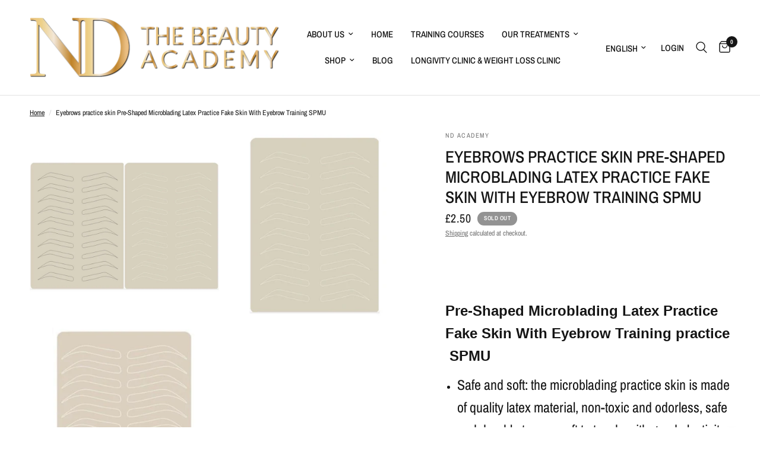

--- FILE ---
content_type: text/css
request_url: https://www.pmusupplies.uk/cdn/shop/t/8/assets/image-with-text-overlay.css?v=28733443479735458171735380873
body_size: -135
content:
.image-with-text-overlay{position:relative;display:flex;overflow:hidden;width:100%;background:var(--color-accent);color:#fff;padding:40px 0}@media only screen and (min-width: 768px){.image-with-text-overlay{padding:80px 0}}.image-with-text-overlay .row{width:100%}.image-with-text-overlay--mobile{display:block}@media only screen and (min-width: 768px){.image-with-text-overlay--mobile{display:none}}.image-with-text-overlay--desktop{display:none}@media only screen and (min-width: 768px){.image-with-text-overlay--desktop{display:block}}.image-with-text-overlay--bg{position:absolute;top:0;left:0;width:100%;height:100%;z-index:0;pointer-events:none}.image-with-text-overlay--bg.parallax--true{top:-5%;height:110%}.image-with-text-overlay--bg svg,.image-with-text-overlay--bg img{width:100%;height:100%;object-fit:cover}.image-with-text-overlay--bg svg{padding:50px;fill:var(--bg-body, #fff);opacity:.5}.image-with-text-overlay--bg:after{content:"";position:absolute;bottom:0;left:0;width:100%;height:100%;z-index:11;background-color:rgba(var(--color-overlay-rgb),var(--overlay-opacity));pointer-events:none}.image-with-text-overlay--content{display:flex;padding:0 15px;max-width:1440px;color:#fff;position:relative;z-index:5;width:100%;margin:0 auto}@media only screen and (min-width: 768px){.image-with-text-overlay--content{padding:0 50px}}.image-with-text-overlay--content-inner{max-width:650px;width:100%}.image-with-text-overlay--content-inner.content-width-small{max-width:480px}.image-with-text-overlay--content-inner.content-width-medium{max-width:650px}.image-with-text-overlay--content-inner.content-width-large{max-width:900px}.image-with-text-overlay--content .image-with-text-overlay--heading{color:#fff}.animations-true .image-with-text-overlay--content .image-with-text-overlay--heading{visibility:hidden;will-change:visibility}.image-with-text-overlay--content>*+.button{margin-top:30px}.animations-true .image-with-text-overlay--content .subheading,.animations-true .image-with-text-overlay--content .button{opacity:0}@media only screen and (min-width: 1068px){.image-with-text-overlay--content .rte.description-size--medium{font-size:1.25rem}}@media only screen and (min-width: 1068px){.image-with-text-overlay--content .rte.description-size--large{font-size:1.5rem}}.image-with-text-overlay--content .rte p{font-size:inherit}.animations-true .image-with-text-overlay--content .rte p{visibility:hidden;will-change:visibility}.image-with-text-overlay--content.content-middle-left{justify-content:flex-start;align-items:center}.image-with-text-overlay--content.content-middle-center{justify-content:center;align-items:center}.image-with-text-overlay--content.content-middle-right{justify-content:flex-end;align-items:center}.image-with-text-overlay--content.content-bottom-left{justify-content:flex-start;align-items:flex-end}.image-with-text-overlay--content.content-bottom-center{justify-content:center;align-items:flex-end}.image-with-text-overlay--content.content-bottom-right{justify-content:flex-end;align-items:flex-end}
/*# sourceMappingURL=/cdn/shop/t/8/assets/image-with-text-overlay.css.map?v=28733443479735458171735380873 */


--- FILE ---
content_type: text/javascript
request_url: https://www.pmusupplies.uk/cdn/shop/t/8/assets/background-video.js?v=145675366241949236911735380872
body_size: -47
content:
if(!customElements.get("background-video")){class BackgroundVideo extends HTMLElement{constructor(){super(),this.tl=!1,this.splittext=!1}connectedCallback(){let _this=this;document.body.classList.contains("animations-true")&&typeof gsap<"u"&&this.prepareAnimations();let video_container=this.querySelector(".background-video__iframe");video_container&&video_container.querySelector("iframe")&&(video_container.querySelector("iframe").onload=function(){_this.videoPlay(video_container)})}disconnectedCallback(){document.body.classList.contains("animations-true")&&typeof gsap<"u"&&(this.tl.kill(),this.splittext.revert())}videoPlay(video_container){setTimeout(()=>{video_container.dataset.provider==="youtube"?video_container.querySelector("iframe").contentWindow.postMessage(JSON.stringify({event:"command",func:"playVideo",args:""}),"*"):video_container.dataset.provider==="vimeo"&&video_container.querySelector("iframe").contentWindow.postMessage(JSON.stringify({method:"play"}),"*")},10)}prepareAnimations(){let section=this,button_offset=0;section.tl=gsap.timeline({scrollTrigger:{trigger:section,start:"top center"}}),document.fonts.ready.then(function(){if(section.splittext=new SplitText(section.querySelectorAll("h3, p"),{type:"lines, words",linesClass:"line-child"}),section.querySelector("h3")){let h3_duration=.7+(section.querySelectorAll("h3 .line-child div").length-1)*.05;section.tl.from(section.querySelectorAll("h3 .line-child div"),{duration:h3_duration,yPercent:"100",stagger:.05},0),button_offset+=h3_duration}if(section.querySelector("p")){let p_duration=.7+(section.querySelectorAll("p .line-child div").length-1)*.02;section.tl.from(section.querySelectorAll("p .line-child div"),{duration:p_duration,yPercent:"100",stagger:.02},0),button_offset+=p_duration}section.querySelector(".video-lightbox-modal__button")&&section.tl.fromTo(section.querySelector(".video-lightbox-modal__button"),{autoAlpha:0},{duration:.5,autoAlpha:1},button_offset*.4)})}}customElements.define("background-video",BackgroundVideo)}
//# sourceMappingURL=/cdn/shop/t/8/assets/background-video.js.map?v=145675366241949236911735380872
